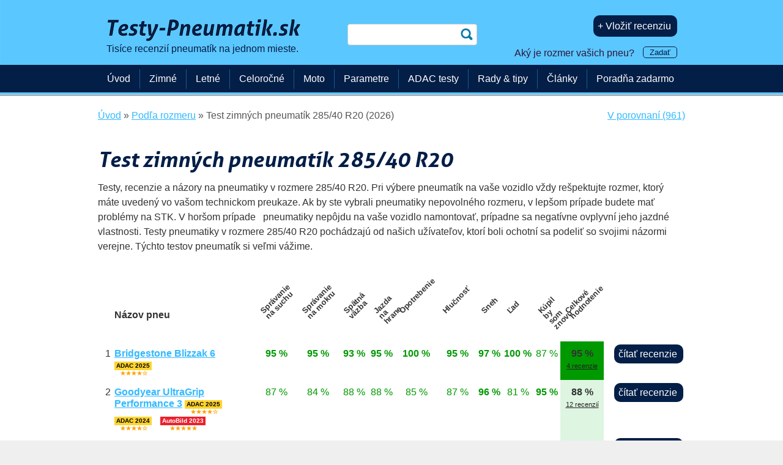

--- FILE ---
content_type: text/html; charset=UTF-8
request_url: https://www.testy-pneumatik.sk/zimne-285-40-20/
body_size: 7887
content:
<!DOCTYPE html>
<!--[if IE 8 ]><html class="ie8 no-js" lang="sk"> <![endif]-->
<!--[if IE 9 ]><html class="ie9 no-js" lang="sk"> <![endif]-->
<!--[if (gt IE 9)|!(IE)]><!-->
<html class="no-js" lang="sk"> <!--<![endif]-->
<head>
    <meta charset="utf-8">
    <title>Test zimných pneumatík 285/40 R20 (2026) | Testy-Pneumatik.sk</title>
    <meta property="og:title" content="Test zimných pneumatík 285/40 R20 (2026) | Testy-Pneumatik.sk" />
    <meta name="description" content="Test zimných pneumatík 285/40 R20: Zháňate zimné pneumatiky v rozmere 285/40 R20? Ponúkame vám testy zimných pneumatík 285/40 R20. Recenzie pneumatík 285/40 R20 prehľadne na jednom mieste, od skutočných vodičov." />
    <meta property="og:description" content="Test zimných pneumatík 285/40 R20: Zháňate zimné pneumatiky v rozmere 285/40 R20? Ponúkame vám testy zimných pneumatík 285/40 R20. Recenzie pneumatík 285/40 R20 prehľadne na jednom mieste, od skutočných vodičov." />
    <meta property="og:type" content="website" />

    <meta name="copyright" content="" />
    <meta name="referrer" content="always" />
	<meta name="author" content="Testy-Pneumatik.sk" />
    <link rel="icon" type="image/png" href="/favicon-32x32.png" />
    <meta name="HandheldFriendly" content="True" />
    <meta name="MobileOptimized" content="320" />
    <meta name="viewport" content="width=device-width, initial-scale=1.0" />
    <meta name="verification" content="a6415181566c9c21709022a50a90b76e" />
    <meta name="verification" content="18ee36e6851c2366ea40327554a78f37" />
    <meta name="majestic-site-verification" content="MJ12_37147e04-917e-4766-bbe5-caff8e2cdde7">
    <meta name="google-site-verification" content="2u1HCN7q7wxdx9A20I6t80Wr_zU1i_v5isMnE5RBSKc" />
    <link rel='alternate' hreflang='cs-CZ' href='https://www.test-pneumatik.cz/zimni-285-40-20/' />
    <link rel='alternate' hreflang='pl-PL' href='https://www.ranking-opon.eu/zimowe-285-40-20/' />
    <link rel='alternate' hreflang='hu-HU' href='https://www.gumi-teszt.eu/teli-285-40-20/' />
    <link rel='alternate' hreflang='de-DE' href='https://www.reifenerfahrungen.de/winterreifen-285-40-20/' />
    <meta name="robots" content="index,follow"/>
    <meta property='og:url' content='https://www.testy-pneumatik.sk/zimne-285-40-20/' />
    <link rel='canonical' href='https://www.testy-pneumatik.sk/zimne-285-40-20/' />
    <meta property='fb:app_id' content='894398020644535' />
    <link href="/css/css_min_generated.css?v=98" rel="stylesheet" type="text/css" />
    <link href="/css/param-filter.css" rel="stylesheet" type="text/css" />
        <style type="text/css">
            .commentdialogue {display:none;}
        </style>


          <!-- www.testy-pneumatik.sk -->

        <!-- Google tag (gtag.js) -->
        <script async src="https://www.googletagmanager.com/gtag/js?id=G-N43N39CVHR"></script>
        <script>
            window.dataLayer = window.dataLayer || [];
            function gtag(){dataLayer.push(arguments);}
            gtag('js', new Date());
            gtag('set', 'user_properties', {
                'tyre_size2': 'neznám'
            });
            gtag('config', 'G-N43N39CVHR');
            gtag('event', 'page_view', {'content_group': 'Detail rozměru'});
            
        </script>




      <!--  <script type="text/javascript">
            (function(i,s,o,g,r,a,m){i['GoogleAnalyticsObject']=r;i[r]=i[r]||function(){
                (i[r].q=i[r].q||[]).push(arguments)},i[r].l=1*new Date();a=s.createElement(o),
                m=s.getElementsByTagName(o)[0];a.async=1;a.src=g;m.parentNode.insertBefore(a,m)
            })(window,document,'script','https://www.google-analytics.com/analytics.js','ga');

            ga('create', 'UA-34349819-2', 'auto');
            ga('send', 'pageview');
        </script>
        <script type="text/javascript">
            var trackOutboundLink = function(category, action, url) {
                ga('send', 'event', category, action, url, {
                    'transport': 'beacon',
                    'hitCallback': function() { if (target.attr('target') !== '_blank') { window.location.href = url; } }
                });
            }
        </script>-->

        <!-- Google tag (gtag.js) -->
<!--        <script async src="https://www.googletagmanager.com/gtag/js?id=AW-1029887221"></script>
        <script>
            window.dataLayer = window.dataLayer || [];
            function gtag(){dataLayer.push(arguments);}
            gtag('js', new Date());

            gtag('config', 'AW-1029887221');
        </script>
-->
        
</head>
<body>

<span class='hidden'  itemscope='' itemtype='http://schema.org/WebPage'>
    <span class='hidden' itemprop='name'>Test zimných pneumatík 285/40 R20 (2026) | Testy-Pneumatik.sk</span>
    <span class='hidden' itemprop='description'>Test zimných pneumatík 285/40 R20: Zháňate zimné pneumatiky v rozmere 285/40 R20? Ponúkame vám testy zimných pneumatík 285/40 R20. Recenzie pneumatík 285/40 R20 prehľadne na jednom mieste, od skutočných vodičov.</span>
    <span class='hidden' itemprop='publisher' itemscope itemtype='http://schema.org/Organization'>
        <span class='hidden' itemprop='name'>Testy-Pneumatik.sk</span>
        <span class='hidden' itemprop='sameAs'>https://www.facebook.com/TestyPneumatikSK</span>
        <span class='hidden' itemprop='logo' itemscope itemtype='http://schema.org/ImageObject'>
            <span class='hidden' itemprop='URL'>/img/logo-testy-pneumatik-sk.png</span>
        </span>
    </span>
</span>
<span class='hidden'  itemscope='' itemtype='http://schema.org/WebSite'>
    <span class='hidden' itemprop='name'>Testy-Pneumatik.sk</span>
    <span class='hidden' itemprop='publisher' itemscope itemtype='http://schema.org/Organization'>
        <span class='hidden' itemprop='name'>Testy-Pneumatik.sk</span>
        <span class='hidden' itemprop='sameAs'>https://www.facebook.com/TestyPneumatikSK</span>
        <span class='hidden' itemprop='logo' itemscope itemtype='http://schema.org/ImageObject'>
            <span class='hidden' itemprop='URL'>/img/logo-testy-pneumatik-sk.png</span>
        </span>
    </span>
</span>
    <div id="fb-root"></div>
    <script>(function(d, s, id) {
            var js, fjs = d.getElementsByTagName(s)[0];
            if (d.getElementById(id)) return;
            js = d.createElement(s); js.id = id;
                  js.src = "//connect.facebook.net/sk_SK/sdk.js#xfbml=1&version=v2.4&appId=894398020644535";
            fjs.parentNode.insertBefore(js, fjs);
        }(document, 'script', 'facebook-jssdk'));</script>

<div id="header">
    <div class="row-main row header-height">
        <div class="grid-5">
            <div id="logo">
            <a href="/"><img fetchpriority='high' alt='Test pneumatík' src='/img/330_logo-testy-pneumatik-sk.png' /><br /><span class='claim'>Tisíce recenzií pneumatík na jednom mieste.</span></a>

            </div>

        </div>
        <div class="grid-3 posr">

            <form id='search-box' action="/vyhladavanie/" method="get">
            <p>
                <label for="q" class="sr-only">Hľadať</label>
                <input type="search" name="q" id="q" />
                <input type="submit" class='submit' value="hledat" />
            </p>
            </form>
                    </div>

        <div id="user-box" class="grid-4">
                    <p><a style='margin-left: 5px;' rel='nofollow' href='/vlozit-recenziu/' class='inline-btn'>+ Vložiť recenziu</a></p><p style='margin-bottom: 5px; margin-top: 15px;'><span id='changetext'>Aký je rozmer vašich pneu? <small><a class='small-inline-btn' id="otevrit-rozmer-box">Zadať</a></small></span>
</p>        </div>
    </div>

    <div id="menu-bar" style="min-height: 45px; background-color: #031e47;">
    </div>
</div>




<div id="main">
    <div class="row-main">
        <div id='breadcrumb'>
<div id='only-breadcrumb' itemscope itemtype='https://schema.org/BreadcrumbList'>
<div itemprop='itemListElement' itemscope itemtype='https://schema.org/ListItem'>
<a itemprop='item' href='/'><span itemprop='name'>Úvod</span></a><meta itemprop='position' content='1' /></div> » 
                        <div itemprop='itemListElement' itemscope itemtype='https://schema.org/ListItem'>
<a itemprop='item' href='/podla-rozmeru-pneumatiky/'><span itemprop='name'>Podľa rozmeru</span></a><meta itemprop='position' content='2' /></div> » 
                        <div itemprop='itemListElement' itemscope itemtype='https://schema.org/ListItem'>
<span itemprop='name'>Test zimných pneumatík 285/40 R20 (2026)</span><meta itemprop='position' content='3' /></div></div>

<div id='compare-links'><a href='/porovnanie/' rel='nofollow'>V porovnaní (961)</a></div></div>

        <div class='content'>

    <h1>Test zimných pneumatík 285/40 R20</h1>
<p>Testy, recenzie a názory na pneumatiky v rozmere 285/40 R20. Pri výbere pneumatík na vaše vozidlo vždy rešpektujte rozmer, ktorý máte uvedený vo vašom technickom preukaze. Ak by ste vybrali pneumatiky nepovolného rozmeru, v lepšom prípade budete mať problémy na STK. V horšom prípade   pneumatiky nepôjdu na vaše vozidlo namontovať, prípadne sa negatívne ovplyvní jeho jazdné vlastnosti. Testy pneumatiky v rozmere 285/40 R20 pochádzajú od našich užívateľov, ktorí boli ochotní sa podeliť so svojimi názormi verejne. Týchto testov pneumatík si veľmi vážime.</p><table class='new-table' id='Table38'>
<tr class='table-header'>
<th><span style='display: none;'>Poradie</span></th>
<th>Názov pneu</th>
<th class='c-hodnota responsive-hide-row'>Správanie na suchu</th>
<th class='c-hodnota responsive-hide-row'>Správanie na mokru</th>
<th class='c-hodnota responsive-hide-row'>Spätná väzba</th>
<th class='c-hodnota responsive-hide-row'>Jazda na hrane</th>
<th class='c-hodnota responsive-hide-row'>Opotrebenie</th>
<th class='c-hodnota responsive-hide-row'>Hlučnosť</th>
<th class='c-hodnota responsive-hide-row'>Sneh</th>
<th class='c-hodnota responsive-hide-row'>Ľad</th>
<th class='c-hodnota responsive-hide-row'>Kúpil by som znovu</th>
<th class='c-hodnota'>Celkové hodnotenie</th>
<th class='c-hodnota'></th>
</tr><tr>
<td class='right'>1</td>
<td class='left'><strong><a href='/e.php?id=81969138' target='_blank' rel='noopener nofollow' onclick='gtag("event", "aff_outbound", {"partner": "pneuboss.sk", "link_type": "Table-link", "link":"e.php?id=81969138"});'>Bridgestone Blizzak 6</a></strong>
<a href='/2025-test-zimnych-pneumatik-adac-225-40-r18/' class='ofic_radek'><div class='ofic_small_box'><div style='background-color: #ffd42e; display: block; color: #000000'><p>ADAC 2025</p></div><span class='male_hvezdicky'><span class='genericon genericon-rating-full'></span>
<span class='genericon genericon-rating-full'></span>
<span class='genericon genericon-rating-full'></span>
<span class='genericon genericon-rating-full'></span>
<span class='genericon genericon-rating-empty'></span>
</span></div></a>
</td>
<td class='color-top responsive-hide-row'>95&nbsp;%</td>
<td class='color-top responsive-hide-row'>95&nbsp;%</td>
<td class='color-top responsive-hide-row'>93&nbsp;%</td>
<td class='color-top responsive-hide-row'>95&nbsp;%</td>
<td class='color-top responsive-hide-row'>100&nbsp;%</td>
<td class='color-top responsive-hide-row'>95&nbsp;%</td>
<td class='color-top responsive-hide-row'>97&nbsp;%</td>
<td class='color-top responsive-hide-row'>100&nbsp;%</td>
<td class='color-good responsive-hide-row'>87&nbsp;%</td>
<td class='color-total-top'><strong>95&nbsp;%</strong> <br /><a class='small_link_reviews' href='/bridgestone-blizzak-6/'>4&nbsp;recenzie</a></td>
<td class='right'>&nbsp;<a class='inline-btn' title='Bridgestone Blizzak 6' style='display: inline;' href='/bridgestone-blizzak-6/'>čítať&nbsp;recenzie</a></td>
</tr>
<tr>
<td class='right'>2</td>
<td class='left'><strong><a href='/e.php?id=82115017' target='_blank' rel='noopener nofollow' onclick='gtag("event", "aff_outbound", {"partner": "spintero.sk", "link_type": "Table-link", "link":"e.php?id=82115017"});'>Goodyear UltraGrip Performance 3</a></strong>
<a href='/2025-test-zimnych-pneumatik-adac-225-40-r18/' class='ofic_radek'><div class='ofic_small_box'><div style='background-color: #ffd42e; display: block; color: #000000'><p>ADAC 2025</p></div><span class='male_hvezdicky'><span class='genericon genericon-rating-full'></span>
<span class='genericon genericon-rating-full'></span>
<span class='genericon genericon-rating-full'></span>
<span class='genericon genericon-rating-full'></span>
<span class='genericon genericon-rating-empty'></span>
</span></div></a>
<a href='/2024-test-zimnych-pneumatik-adac-205-55-r16/' class='ofic_radek'><div class='ofic_small_box'><div style='background-color: #ffd42e; display: block; color: #000000'><p>ADAC 2024</p></div><span class='male_hvezdicky'><span class='genericon genericon-rating-full'></span>
<span class='genericon genericon-rating-full'></span>
<span class='genericon genericon-rating-full'></span>
<span class='genericon genericon-rating-full'></span>
<span class='genericon genericon-rating-empty'></span>
</span></div></a>
<a href='/2023-test-zimnych-pneumatik-autobild-225-45-r18/' class='ofic_radek'><div class='ofic_small_box'><div style='background-color: #ea212d; display: block; color: #ffffff'><p>AutoBild 2023</p></div><span class='male_hvezdicky'><span class='genericon genericon-rating-full'></span>
<span class='genericon genericon-rating-full'></span>
<span class='genericon genericon-rating-full'></span>
<span class='genericon genericon-rating-full'></span>
<span class='genericon genericon-rating-full'></span>
</span></div></a>
</td>
<td class='color-good responsive-hide-row'>87&nbsp;%</td>
<td class='color-good responsive-hide-row'>84&nbsp;%</td>
<td class='color-good responsive-hide-row'>88&nbsp;%</td>
<td class='color-good responsive-hide-row'>88&nbsp;%</td>
<td class='color-good responsive-hide-row'>85&nbsp;%</td>
<td class='color-good responsive-hide-row'>87&nbsp;%</td>
<td class='color-top responsive-hide-row'>96&nbsp;%</td>
<td class='color-good responsive-hide-row'>81&nbsp;%</td>
<td class='color-top responsive-hide-row'>95&nbsp;%</td>
<td class='color-total-good'><strong>88&nbsp;%</strong> <br /><a class='small_link_reviews' href='/goodyear-ultragrip-performance-3/'>12&nbsp;recenzií</a></td>
<td class='right'>&nbsp;<a class='inline-btn' title='Goodyear UltraGrip Performance 3' style='display: inline;' href='/goodyear-ultragrip-performance-3/'>čítať&nbsp;recenzie</a></td>
</tr>
<tr>
<td class='right'>3</td>
<td class='left'><strong><a href='/e.php?id=81974857' target='_blank' rel='noopener nofollow' onclick='gtag("event", "aff_outbound", {"partner": "pneuboss.sk", "link_type": "Table-link", "link":"e.php?id=81974857"});'>Gripmax Status Pro Winter</a></strong>
</td>
<td class='color-top responsive-hide-row'>95&nbsp;%</td>
<td class='color-top responsive-hide-row'>91&nbsp;%</td>
<td class='color-top responsive-hide-row'>93&nbsp;%</td>
<td class='color-good responsive-hide-row'>89&nbsp;%</td>
<td class='color-average responsive-hide-row'>75&nbsp;%</td>
<td class='color-good responsive-hide-row'>81&nbsp;%</td>
<td class='color-good responsive-hide-row'>87&nbsp;%</td>
<td class='color-good responsive-hide-row'>86&nbsp;%</td>
<td class='color-good responsive-hide-row'>86&nbsp;%</td>
<td class='color-total-good'><strong>87&nbsp;%</strong> <br /><a class='small_link_reviews' href='/gripmax-status-pro-winter/'>10&nbsp;recenzií</a></td>
<td class='right'>&nbsp;<a class='inline-btn' title='Gripmax Status Pro Winter' style='display: inline;' href='/gripmax-status-pro-winter/'>čítať&nbsp;recenzie</a></td>
</tr>
<tr>
<td class='right'>4</td>
<td class='left'><strong><a href='/e.php?id=81140751' target='_blank' rel='noopener nofollow' onclick='gtag("event", "aff_outbound", {"partner": "prezuj.sk", "link_type": "Table-link", "link":"e.php?id=81140751"});'>Dunlop Winter Sport 5 SUV</a></strong>
<a href='/2020-test-zimnych-pneumatik-adac-235/55-r17/' class='ofic_radek'><div class='ofic_small_box'><div style='background-color: #ffd42e; display: block; color: #000000'><p>ADAC 2020</p></div><span class='male_hvezdicky'><span class='genericon genericon-rating-full'></span>
<span class='genericon genericon-rating-full'></span>
<span class='genericon genericon-rating-full'></span>
<span class='genericon genericon-rating-empty'></span>
<span class='genericon genericon-rating-empty'></span>
</span></div></a>
<a href='/2019-test-zimnych-pneumatik-autobild-215-60-r17/' class='ofic_radek'><div class='ofic_small_box'><div style='background-color: #ea212d; display: block; color: #ffffff'><p>AutoBild 2019</p></div><span class='male_hvezdicky'><span class='genericon genericon-rating-full'></span>
<span class='genericon genericon-rating-full'></span>
<span class='genericon genericon-rating-full'></span>
<span class='genericon genericon-rating-empty'></span>
<span class='genericon genericon-rating-empty'></span>
</span></div></a>
<a href='/autozeitung-test-zimnych-pneumatik-2018-235-60-r18/' class='ofic_radek'><div class='ofic_small_box'><div style='background-color: #eeeeee; display: block; color: #000000'><p>Autozeitung 2018</p></div><span class='male_hvezdicky'><span class='genericon genericon-rating-full'></span>
<span class='genericon genericon-rating-full'></span>
<span class='genericon genericon-rating-full'></span>
<span class='genericon genericon-rating-full'></span>
<span class='genericon genericon-rating-empty'></span>
</span></div></a>
</td>
<td class='color-top responsive-hide-row'>90&nbsp;%</td>
<td class='color-good responsive-hide-row'>83&nbsp;%</td>
<td class='color-average responsive-hide-row'>78&nbsp;%</td>
<td class='color-average responsive-hide-row'>80&nbsp;%</td>
<td class='color-good responsive-hide-row'>88&nbsp;%</td>
<td class='color-top responsive-hide-row'>93&nbsp;%</td>
<td class='color-top responsive-hide-row'>93&nbsp;%</td>
<td class='color-average responsive-hide-row'>80&nbsp;%</td>
<td class='color-good responsive-hide-row'>88&nbsp;%</td>
<td class='color-total-good'><strong>86&nbsp;%</strong> <br /><a class='small_link_reviews' href='/dunlop-winter-sport-5-suv-1/'>4&nbsp;recenzie</a></td>
<td class='right'>&nbsp;<a class='inline-btn' title='Dunlop Winter Sport 5 SUV' style='display: inline;' href='/dunlop-winter-sport-5-suv-1/'>čítať&nbsp;recenzie</a></td>
</tr>
<tr>
<td class='right'>5</td>
<td class='left'><strong><a href='/e.php?id=81970554' target='_blank' rel='noopener nofollow' onclick='gtag("event", "aff_outbound", {"partner": "pneuboss.sk", "link_type": "Table-link", "link":"e.php?id=81970554"});'>Michelin Pilot Alpin 5 SUV</a></strong>
<a href='/2021-test-zimnych-pneumatik-autozeitung-235/55-r18/' class='ofic_radek'><div class='ofic_small_box'><div style='background-color: #eeeeee; display: block; color: #000000'><p>Autozeitung 2021</p></div><span class='male_hvezdicky'><span class='genericon genericon-rating-full'></span>
<span class='genericon genericon-rating-full'></span>
<span class='genericon genericon-rating-full'></span>
<span class='genericon genericon-rating-full'></span>
<span class='genericon genericon-rating-full'></span>
</span></div></a>
<a href='/2021-test-zimnych-pneumatik-autobild-235/55-r18/' class='ofic_radek'><div class='ofic_small_box'><div style='background-color: #ea212d; display: block; color: #ffffff'><p>AutoBild 2021</p></div><span class='male_hvezdicky'><span class='genericon genericon-rating-full'></span>
<span class='genericon genericon-rating-full'></span>
<span class='genericon genericon-rating-full'></span>
<span class='genericon genericon-rating-full'></span>
<span class='genericon genericon-rating-full'></span>
</span></div></a>
</td>
<td class='color-top responsive-hide-row'>93&nbsp;%</td>
<td class='color-good responsive-hide-row'>88&nbsp;%</td>
<td class='color-top responsive-hide-row'>92&nbsp;%</td>
<td class='color-top responsive-hide-row'>93&nbsp;%</td>
<td class='color-good responsive-hide-row'>88&nbsp;%</td>
<td class='color-good responsive-hide-row'>85&nbsp;%</td>
<td class='color-average responsive-hide-row'>78&nbsp;%</td>
<td class='color-good responsive-hide-row'>87&nbsp;%</td>
<td class='color-average responsive-hide-row'>66&nbsp;%</td>
<td class='color-total-good'><strong>86&nbsp;%</strong> <br /><a class='small_link_reviews' href='/michelin-pilot-alpin-5-suv/'>11&nbsp;recenzií</a></td>
<td class='right'>&nbsp;<a class='inline-btn' title='Michelin Pilot Alpin 5 SUV' style='display: inline;' href='/michelin-pilot-alpin-5-suv/'>čítať&nbsp;recenzie</a></td>
</tr>
<tr>
<td class='right'>6</td>
<td class='left'><strong><a href='/e.php?id=82124075' target='_blank' rel='noopener nofollow' onclick='gtag("event", "aff_outbound", {"partner": "spintero.sk", "link_type": "Table-link", "link":"e.php?id=82124075"});'>Michelin Pilot Alpin 5</a></strong>
<a href='/2025-test-zimnych-pneumatik-adac-225-40-r18/' class='ofic_radek'><div class='ofic_small_box'><div style='background-color: #ffd42e; display: block; color: #000000'><p>ADAC 2025</p></div><span class='male_hvezdicky'><span class='genericon genericon-rating-full'></span>
<span class='genericon genericon-rating-full'></span>
<span class='genericon genericon-rating-full'></span>
<span class='genericon genericon-rating-full'></span>
<span class='genericon genericon-rating-empty'></span>
</span></div></a>
<a href='/2023-test-zimnych-pneumatik-autobild-225-45-r18/' class='ofic_radek'><div class='ofic_small_box'><div style='background-color: #ea212d; display: block; color: #ffffff'><p>AutoBild 2023</p></div><span class='male_hvezdicky'><span class='genericon genericon-rating-full'></span>
<span class='genericon genericon-rating-full'></span>
<span class='genericon genericon-rating-full'></span>
<span class='genericon genericon-rating-full'></span>
<span class='genericon genericon-rating-full'></span>
</span></div></a>
<a href='/2023-test-zimnych-pneumatik-tyre-reviews-225-45-r18/' class='ofic_radek'><div class='ofic_small_box'><div style='background-color: #0FA8E3; display: block; color: #000000'><p>Tyre Reviews 2023</p></div><span class='male_hvezdicky'><span class='genericon genericon-rating-full'></span>
<span class='genericon genericon-rating-full'></span>
<span class='genericon genericon-rating-full'></span>
<span class='genericon genericon-rating-full'></span>
<span class='genericon genericon-rating-full'></span>
</span></div></a>
</td>
<td class='color-top responsive-hide-row'>90&nbsp;%</td>
<td class='color-good responsive-hide-row'>88&nbsp;%</td>
<td class='color-good responsive-hide-row'>85&nbsp;%</td>
<td class='color-good responsive-hide-row'>87&nbsp;%</td>
<td class='color-good responsive-hide-row'>89&nbsp;%</td>
<td class='color-average responsive-hide-row'>80&nbsp;%</td>
<td class='color-good responsive-hide-row'>83&nbsp;%</td>
<td class='color-average responsive-hide-row'>75&nbsp;%</td>
<td class='color-average responsive-hide-row'>78&nbsp;%</td>
<td class='color-total-good'><strong>84&nbsp;%</strong> <br /><a class='small_link_reviews' href='/michelin-pilot-alpin-5/'>26&nbsp;recenzií</a></td>
<td class='right'>&nbsp;<a class='inline-btn' title='Michelin Pilot Alpin 5' style='display: inline;' href='/michelin-pilot-alpin-5/'>čítať&nbsp;recenzie</a></td>
</tr>
<tr>
<td class='right'>7</td>
<td class='left'><strong><a href='/e.php?id=81119645' target='_blank' rel='noopener nofollow' onclick='gtag("event", "aff_outbound", {"partner": "prezuj.sk", "link_type": "Table-link", "link":"e.php?id=81119645"});'>Continental WinterContact TS 870 P</a></strong>
<a href='/2025-test-zimnych-pneumatik-adac-225-40-r18/' class='ofic_radek'><div class='ofic_small_box'><div style='background-color: #ffd42e; display: block; color: #000000'><p>ADAC 2025</p></div><span class='male_hvezdicky'><span class='genericon genericon-rating-full'></span>
<span class='genericon genericon-rating-full'></span>
<span class='genericon genericon-rating-full'></span>
<span class='genericon genericon-rating-full'></span>
<span class='genericon genericon-rating-empty'></span>
</span></div></a>
<a href='/2023-test-zimnych-pneumatik-adac-205-60-r16/' class='ofic_radek'><div class='ofic_small_box'><div style='background-color: #ffd42e; display: block; color: #000000'><p>ADAC 2023</p></div><span class='male_hvezdicky'><span class='genericon genericon-rating-full'></span>
<span class='genericon genericon-rating-full'></span>
<span class='genericon genericon-rating-full'></span>
<span class='genericon genericon-rating-full'></span>
<span class='genericon genericon-rating-empty'></span>
</span></div></a>
<a href='/2023-test-zimnych-pneumatik-autobild-225-45-r18/' class='ofic_radek'><div class='ofic_small_box'><div style='background-color: #ea212d; display: block; color: #ffffff'><p>AutoBild 2023</p></div><span class='male_hvezdicky'><span class='genericon genericon-rating-full'></span>
<span class='genericon genericon-rating-full'></span>
<span class='genericon genericon-rating-full'></span>
<span class='genericon genericon-rating-full'></span>
<span class='genericon genericon-rating-full'></span>
</span></div></a>
</td>
<td class='color-good responsive-hide-row'>86&nbsp;%</td>
<td class='color-good responsive-hide-row'>88&nbsp;%</td>
<td class='color-average responsive-hide-row'>78&nbsp;%</td>
<td class='color-good responsive-hide-row'>85&nbsp;%</td>
<td class='color-good responsive-hide-row'>82&nbsp;%</td>
<td class='color-good responsive-hide-row'>86&nbsp;%</td>
<td class='color-good responsive-hide-row'>85&nbsp;%</td>
<td class='color-average responsive-hide-row'>78&nbsp;%</td>
<td class='color-good responsive-hide-row'>84&nbsp;%</td>
<td class='color-total-good'><strong>84&nbsp;%</strong> <br /><a class='small_link_reviews' href='/continental-wintercontact-ts-870-p/'>22&nbsp;recenzií</a></td>
<td class='right'>&nbsp;<a class='inline-btn' title='Continental WinterContact TS 870 P' style='display: inline;' href='/continental-wintercontact-ts-870-p/'>čítať&nbsp;recenzie</a></td>
</tr>
<tr>
<td class='right'>8</td>
<td class='left'><strong><a href='/e.php?id=82112418' target='_blank' rel='noopener nofollow' onclick='gtag("event", "aff_outbound", {"partner": "spintero.sk", "link_type": "Table-link", "link":"e.php?id=82112418"});'>Goodyear UltraGrip Performance</a></strong>
<a href='/2019-test-zimnych-pneumatik-autozeitung-225-55-r17/' class='ofic_radek'><div class='ofic_small_box'><div style='background-color: #eeeeee; display: block; color: #000000'><p>Autozeitung 2019</p></div><span class='male_hvezdicky'><span class='genericon genericon-rating-full'></span>
<span class='genericon genericon-rating-full'></span>
<span class='genericon genericon-rating-full'></span>
<span class='genericon genericon-rating-full'></span>
<span class='genericon genericon-rating-full'></span>
</span></div></a>
<a href='/autoexpress-test-zimnych-pneumatik-2017-225-45-r17/' class='ofic_radek'><div class='ofic_small_box'><div style='background-color: #e10a17; display: block; color: #ffffff'><p>Autoexpress 2017</p></div><span class='male_hvezdicky'><span class='genericon genericon-rating-full'></span>
<span class='genericon genericon-rating-full'></span>
<span class='genericon genericon-rating-full'></span>
<span class='genericon genericon-rating-full'></span>
<span class='genericon genericon-rating-empty'></span>
</span></div></a>
<a href='/adac-test-zimnych-pneumatik-2017-215-65-r16/' class='ofic_radek'><div class='ofic_small_box'><div style='background-color: #ffd42e; display: block; color: #000000'><p>ADAC 2017</p></div><span class='male_hvezdicky'><span class='genericon genericon-rating-full'></span>
<span class='genericon genericon-rating-full'></span>
<span class='genericon genericon-rating-full'></span>
<span class='genericon genericon-rating-empty'></span>
<span class='genericon genericon-rating-empty'></span>
</span></div></a>
</td>
<td class='color-good responsive-hide-row'>85&nbsp;%</td>
<td class='color-good responsive-hide-row'>86&nbsp;%</td>
<td class='color-good responsive-hide-row'>81&nbsp;%</td>
<td class='color-good responsive-hide-row'>82&nbsp;%</td>
<td class='color-good responsive-hide-row'>84&nbsp;%</td>
<td class='color-good responsive-hide-row'>87&nbsp;%</td>
<td class='color-good responsive-hide-row'>88&nbsp;%</td>
<td class='color-average responsive-hide-row'>71&nbsp;%</td>
<td class='color-good responsive-hide-row'>85&nbsp;%</td>
<td class='color-total-good'><strong>83&nbsp;%</strong> <br /><a class='small_link_reviews' href='/goodyear-ultragrip-performance/'>38&nbsp;recenzií</a></td>
<td class='right'>&nbsp;<a class='inline-btn' title='Goodyear UltraGrip Performance' style='display: inline;' href='/goodyear-ultragrip-performance/'>čítať&nbsp;recenzie</a></td>
</tr>
<tr>
<td class='right'>9</td>
<td class='left'><strong><a title='Test pneumatík Continental Winter Contact TS 850 P SUV' href='/continental-winter-contact-ts-850-p-suv/'>Continental Winter Contact TS 850 P SUV</a></strong>
<a href='/2021-test-zimnych-pneumatik-autozeitung-235/55-r18/' class='ofic_radek'><div class='ofic_small_box'><div style='background-color: #eeeeee; display: block; color: #000000'><p>Autozeitung 2021</p></div><span class='male_hvezdicky'><span class='genericon genericon-rating-full'></span>
<span class='genericon genericon-rating-full'></span>
<span class='genericon genericon-rating-full'></span>
<span class='genericon genericon-rating-full'></span>
<span class='genericon genericon-rating-full'></span>
</span></div></a>
<a href='/autozeitung-test-zimnych-pneumatik-2018-235-60-r18/' class='ofic_radek'><div class='ofic_small_box'><div style='background-color: #eeeeee; display: block; color: #000000'><p>Autozeitung 2018</p></div><span class='male_hvezdicky'><span class='genericon genericon-rating-full'></span>
<span class='genericon genericon-rating-full'></span>
<span class='genericon genericon-rating-full'></span>
<span class='genericon genericon-rating-full'></span>
<span class='genericon genericon-rating-empty'></span>
</span></div></a>
<a href='/adac-test-zimnych-pneumatik-2017-215-65-r16/' class='ofic_radek'><div class='ofic_small_box'><div style='background-color: #ffd42e; display: block; color: #000000'><p>ADAC 2017</p></div><span class='male_hvezdicky'><span class='genericon genericon-rating-full'></span>
<span class='genericon genericon-rating-full'></span>
<span class='genericon genericon-rating-full'></span>
<span class='genericon genericon-rating-empty'></span>
<span class='genericon genericon-rating-empty'></span>
</span></div></a>
</td>
<td class='color-good responsive-hide-row'>88&nbsp;%</td>
<td class='color-good responsive-hide-row'>81&nbsp;%</td>
<td class='color-good responsive-hide-row'>87&nbsp;%</td>
<td class='color-good responsive-hide-row'>81&nbsp;%</td>
<td class='color-good responsive-hide-row'>89&nbsp;%</td>
<td class='color-top responsive-hide-row'>90&nbsp;%</td>
<td class='color-average responsive-hide-row'>72&nbsp;%</td>
<td class='color-average responsive-hide-row'>74&nbsp;%</td>
<td class='color-good responsive-hide-row'>86&nbsp;%</td>
<td class='color-total-good'><strong>83&nbsp;%</strong> <br /><a class='small_link_reviews' href='/continental-winter-contact-ts-850-p-suv/'>9&nbsp;recenzií</a></td>
<td class='right'>&nbsp;<a class='inline-btn' title='Continental Winter Contact TS 850 P SUV' style='display: inline;' href='/continental-winter-contact-ts-850-p-suv/'>čítať&nbsp;recenzie</a></td>
</tr>
<tr>
<td class='right'>10</td>
<td class='left'><strong><a href='/e.php?id=81748188' target='_blank' rel='noopener nofollow' onclick='gtag("event", "aff_outbound", {"partner": "prezuj.sk", "link_type": "Table-link", "link":"e.php?id=81748188"});'>Yokohama BluEarth Winter V906</a></strong>
<a href='/2023-test-zimnych-pneumatik-adac-225-45-r17/' class='ofic_radek'><div class='ofic_small_box'><div style='background-color: #ffd42e; display: block; color: #000000'><p>ADAC 2023</p></div><span class='male_hvezdicky'><span class='genericon genericon-rating-full'></span>
<span class='genericon genericon-rating-full'></span>
<span class='genericon genericon-rating-full'></span>
<span class='genericon genericon-rating-empty'></span>
<span class='genericon genericon-rating-empty'></span>
</span></div></a>
<a href='/2022-test-zimnych-pneumatik-adac-215-60-r16/' class='ofic_radek'><div class='ofic_small_box'><div style='background-color: #ffd42e; display: block; color: #000000'><p>ADAC 2022</p></div><span class='male_hvezdicky'><span class='genericon genericon-rating-full'></span>
<span class='genericon genericon-rating-full'></span>
<span class='genericon genericon-rating-full'></span>
<span class='genericon genericon-rating-empty'></span>
<span class='genericon genericon-rating-empty'></span>
</span></div></a>
<a href='/2021-test-zimnych-pneumatik-autobild-205/55-r16/' class='ofic_radek'><div class='ofic_small_box'><div style='background-color: #ea212d; display: block; color: #ffffff'><p>AutoBild 2021</p></div><span class='male_hvezdicky'><span class='genericon genericon-rating-full'></span>
<span class='genericon genericon-rating-full'></span>
<span class='genericon genericon-rating-full'></span>
<span class='genericon genericon-rating-empty'></span>
<span class='genericon genericon-rating-empty'></span>
</span></div></a>
</td>
<td class='color-good responsive-hide-row'>87&nbsp;%</td>
<td class='color-average responsive-hide-row'>80&nbsp;%</td>
<td class='color-good responsive-hide-row'>83&nbsp;%</td>
<td class='color-average responsive-hide-row'>77&nbsp;%</td>
<td class='color-poor responsive-hide-row'>60&nbsp;%</td>
<td class='color-average responsive-hide-row'>67&nbsp;%</td>
<td class='color-average responsive-hide-row'>73&nbsp;%</td>
<td class='color-average responsive-hide-row'>80&nbsp;%</td>
<td class='color-good responsive-hide-row'>83&nbsp;%</td>
<td class='color-total-average'><strong>77&nbsp;%</strong> <br /><a class='small_link_reviews' href='/yokohama-bluearth-winter-v906-4/'>3&nbsp;recenzie</a></td>
<td class='right'>&nbsp;<a class='inline-btn' title='Yokohama BluEarth Winter V906' style='display: inline;' href='/yokohama-bluearth-winter-v906-4/'>čítať&nbsp;recenzie</a></td>
</tr>
<tr>
<td class='right'>11</td>
<td class='left'><strong><a href='/e.php?id=81122392' target='_blank' rel='noopener nofollow' onclick='gtag("event", "aff_outbound", {"partner": "prezuj.sk", "link_type": "Table-link", "link":"e.php?id=81122392"});'>Pirelli P Zero Winter</a></strong>
</td>
<td class='color-average responsive-hide-row'>74&nbsp;%</td>
<td class='color-average responsive-hide-row'>79&nbsp;%</td>
<td class='color-average responsive-hide-row'>71&nbsp;%</td>
<td class='color-average responsive-hide-row'>73&nbsp;%</td>
<td class='color-average responsive-hide-row'>74&nbsp;%</td>
<td class='color-good responsive-hide-row'>81&nbsp;%</td>
<td class='color-good responsive-hide-row'>85&nbsp;%</td>
<td class='color-average responsive-hide-row'>78&nbsp;%</td>
<td class='color-average responsive-hide-row'>70&nbsp;%</td>
<td class='color-total-average'><strong>76&nbsp;%</strong> <br /><a class='small_link_reviews' href='/pirelli-p-zero-winter/'>8&nbsp;recenzií</a></td>
<td class='right'>&nbsp;<a class='inline-btn' title='Pirelli P Zero Winter' style='display: inline;' href='/pirelli-p-zero-winter/'>čítať&nbsp;recenzie</a></td>
</tr>
<tr>
<td class='right'>12</td>
<td class='left'><strong><a href='/e.php?id=81141103' target='_blank' rel='noopener nofollow' onclick='gtag("event", "aff_outbound", {"partner": "prezuj.sk", "link_type": "Table-link", "link":"e.php?id=81141103"});'>Nexen Winguard Sport</a></strong>
<a href='/autoklub-cr-test-zimnych-pneumatik-2015-185-60-r15-t/' class='ofic_radek'><div class='ofic_small_box'><div style='background-color: #e41f13; display: block; color: #ffffff'><p>Autoklub ČR 2015</p></div><span class='male_hvezdicky'><span class='genericon genericon-rating-full'></span>
<span class='genericon genericon-rating-full'></span>
<span class='genericon genericon-rating-empty'></span>
<span class='genericon genericon-rating-empty'></span>
<span class='genericon genericon-rating-empty'></span>
</span></div></a>
</td>
<td class='color-average responsive-hide-row'>79&nbsp;%</td>
<td class='color-average responsive-hide-row'>78&nbsp;%</td>
<td class='color-average responsive-hide-row'>77&nbsp;%</td>
<td class='color-average responsive-hide-row'>71&nbsp;%</td>
<td class='color-good responsive-hide-row'>83&nbsp;%</td>
<td class='color-good responsive-hide-row'>81&nbsp;%</td>
<td class='color-average responsive-hide-row'>70&nbsp;%</td>
<td class='color-poor responsive-hide-row'>50&nbsp;%</td>
<td class='color-average responsive-hide-row'>80&nbsp;%</td>
<td class='color-total-average'><strong>74&nbsp;%</strong> <br /><a class='small_link_reviews' href='/nexen-winguard-sport/'>18&nbsp;recenzií</a></td>
<td class='right'>&nbsp;<a class='inline-btn' title='Nexen Winguard Sport' style='display: inline;' href='/nexen-winguard-sport/'>čítať&nbsp;recenzie</a></td>
</tr>
<tr>
<td class='right'>13</td>
<td class='left'><strong><a title='Test pneumatík Bridgestone Blizzak LM005' href='/bridgestone-blizzak-lm005/'>Bridgestone Blizzak LM005</a></strong>
<a href='/2023-test-zimnych-pneumatik-adac-205-60-r16/' class='ofic_radek'><div class='ofic_small_box'><div style='background-color: #ffd42e; display: block; color: #000000'><p>ADAC 2023</p></div><span class='male_hvezdicky'><span class='genericon genericon-rating-full'></span>
<span class='genericon genericon-rating-full'></span>
<span class='genericon genericon-rating-full'></span>
<span class='genericon genericon-rating-full'></span>
<span class='genericon genericon-rating-empty'></span>
</span></div></a>
<a href='/2023-test-zimnych-pneumatik-adac-225-45-r17/' class='ofic_radek'><div class='ofic_small_box'><div style='background-color: #ffd42e; display: block; color: #000000'><p>ADAC 2023</p></div><span class='male_hvezdicky'><span class='genericon genericon-rating-full'></span>
<span class='genericon genericon-rating-full'></span>
<span class='genericon genericon-rating-full'></span>
<span class='genericon genericon-rating-empty'></span>
<span class='genericon genericon-rating-empty'></span>
</span></div></a>
<a href='/2023-test-zimnych-pneumatik-autobild-225-45-r18/' class='ofic_radek'><div class='ofic_small_box'><div style='background-color: #ea212d; display: block; color: #ffffff'><p>AutoBild 2023</p></div><span class='male_hvezdicky'><span class='genericon genericon-rating-full'></span>
<span class='genericon genericon-rating-full'></span>
<span class='genericon genericon-rating-full'></span>
<span class='genericon genericon-rating-empty'></span>
<span class='genericon genericon-rating-empty'></span>
</span></div></a>
</td>
<td class='color-average responsive-hide-row'>78&nbsp;%</td>
<td class='color-good responsive-hide-row'>84&nbsp;%</td>
<td class='color-average responsive-hide-row'>76&nbsp;%</td>
<td class='color-average responsive-hide-row'>75&nbsp;%</td>
<td class='color-poor responsive-hide-row'>56&nbsp;%</td>
<td class='color-average responsive-hide-row'>73&nbsp;%</td>
<td class='color-average responsive-hide-row'>72&nbsp;%</td>
<td class='color-average responsive-hide-row'>62&nbsp;%</td>
<td class='color-poor responsive-hide-row'>57&nbsp;%</td>
<td class='color-total-average'><strong>70&nbsp;%</strong> <br /><a class='small_link_reviews' href='/bridgestone-blizzak-lm005/'>108&nbsp;recenzií</a></td>
<td class='right'>&nbsp;<a class='inline-btn' title='Bridgestone Blizzak LM005' style='display: inline;' href='/bridgestone-blizzak-lm005/'>čítať&nbsp;recenzie</a></td>
</tr>
</table>
<div class='center'><br /><br /><a class='big-inline-btn' href='/p/rozmer_285-40-20/'>Zoznamy pneumatík s rozmermi 285/40 R20</a></div>

</div>

    </div>

</div>

<div id='main-menu2'>
    <label for='show-menu' class='show-menu'>Menu</label>
    <input type='checkbox' id='show-menu' >
    <ul id='menuxx'>
        <li><a href='/'>Úvod</a></li>
        <li>
            <a href='/zimne/'>Zimné</a>
        </li>
        <li>
            <a href='/letne/'>Letné</a>
        </li>
        <li>
            <a href='/celorocne/'>Celoročné</a>
        </li>
        <li>
            <a href='/moto/'>Moto</a>
        </li>
        <li>
            <a href='/p/'>Parametre</a>
        </li>
        <li>
            <a href='/adac-testy/'>ADAC testy</a>
        </li>
        <li>
            <a href='/rady-tipy/'>Rady &amp; tipy</a>
        </li>
        <li>
            <a href='/clanky/'>Články</a>
        </li>
        <li>
            <a href='/poradna/'>Poradňa zadarmo</a>
        </li>
    </ul>
</div>



    <div id="footer">
        <div class="row-main">
            

            <div class="grid-12" style="text-align: left;">
                <div id='menu-footer'>
<div class='grid-4'>
<ul class='no-style'>
<li><a href='/podla-vyrobcu/'>Podľa výrobcu</a></li>
<li><a href='/podla-vozidla/'>Podľa vozidla</a></li>
<li><a href='/podla-rozmeru-pneumatiky/'>Podľa rozmeru</a></li>
<li><a href='/zimnych-2026/'>Test zimných pneumatík 2026</a></li>
<li><a href='/letnych-2026/'>Test letných pneumatík 2026</a></li>
<li><a href='/celorocnych-2026/'>Test celoročných pneumatík 2026</a></li>
</ul>
</div>
<div class='grid-4'>
<ul class='no-style'>
<li><a href='/partneri/'>Partneri</a></li>
<li><a href='/spolupraca/'>Pridať obchod / Spolupráca</a></li>
<li><a href='/nahlasit-chybu/'>Nahlásiť chybu</a></li>
<li><a href='/cookies/'>Zásady používania cookies</a></li>
</ul>
</div>
<div class='grid-3'>
<ul class='no-style'>
<li><a href='/o-webe/'>O webe</a></li>
<li><a href='/prevadzkovatel/'>Prevádzkovateľ</a></li>
<li><a href='https://www.facebook.com/TestyPneumatikSK'>Facebook</a></li>
<li><a rel='alternate' hreflang='cs' href='https://www.test-pneumatik.cz/zimni-285-40-20/'>CZ</a></li>
<li><a rel='alternate' hreflang='pl' href='https://www.ranking-opon.eu/zimowe-285-40-20/'>PL</a></li>
<li><a rel='alternate' hreflang='hu' href='https://www.gumi-teszt.eu/teli-285-40-20/'>HU</a></li>
<li><a rel='alternate' hreflang='de' href='https://www.reifenerfahrungen.de/winterreifen-285-40-20/'>DE</a></li>
</ul>
</div>
</div>
<div class='break'></div>            </div>

        </div>
    </div>


<script type="text/javascript">gtag('event', 'user_properties', {
        'tyre_size': 'neznám'
        });</script>
<div style="display:none">
            <a rel='nofollow' href="https://www.toplist.sk/" target="_top"><img
                src="https://toplist.sk/count.asp?id=1251579" alt="TOPlist" /></a>
    <a rel='nofollow' href="https://www.toplist.cz/" target="_top"><img src="https://toplist.cz/count.asp?id=1549015" alt="TOPlist" /></a>

</div>

<!--   <script src="http://c1.navrcholu.cz/code?site=141156;t=lb14" type="text/javascript"></script><noscript><div><a href="http://navrcholu.cz/"><img src="http://c1.navrcholu.cz/hit?site=141156;t=lb14;ref=;jss=0" width="14" height="14" alt="NAVRCHOLU.cz" style="border:none" /></a></div></noscript> -->

<!-- Kód Sklik pro retargeting -->
<script type="text/javascript">
    /* <![CDATA[ */
    var seznam_retargeting_id = 17334;
    /* ]]> */
</script>
<script type="text/javascript" defer src="//c.imedia.cz/js/retargeting.js"></script>

<!--   <script src="http://c.pocitadlo.sk/?cid=4a051da6455f5ef" type="text/javascript"></script><noscript><div><a rel="nofollow" href="http://www.pocitadlo.sk/"><img src="http://c1.pocitadlo.sk/?cid=4a051da6455f5ef" alt="Pocitadlo.sk" style="border:none"/></a></div></noscript> -->



<!-- Contact Form -->

<div id="contactdiv">
    <div class="sede-pozadi"></div>
    <form method="post" action="./?zmenit-rozmer=1" id="popupcontent">

        <img src="/img/bullet-cross.png" class="img" alt='Zavrieť' id="cancel"/>
        <h3>Zadajte rozmer vašich pneu</h3>

        <big><strong>Najčastejšie:</strong></big>
                <a rel='nofollow' href='./?zmenit-rozmer=1&amp;rozmer=21&amp;user_id=0&amp;uri=zimne-285-40-20'>205 55 R16</a>, <a rel='nofollow' href='./?zmenit-rozmer=1&amp;rozmer=82&amp;user_id=0&amp;uri=zimne-285-40-20'>195 65 R15</a>, <a rel='nofollow' href='./?zmenit-rozmer=1&amp;rozmer=22&amp;user_id=0&amp;uri=zimne-285-40-20'>195 60 R15</a>, <a rel='nofollow' href='./?zmenit-rozmer=1&amp;rozmer=9&amp;user_id=0&amp;uri=zimne-285-40-20'>225 45 R17</a><br /><br />

        <select name="sirka" size="1" id="popsirka" class="uzky" onchange="javascript:popzjistitprofil(this.value);">
            <option value="9999">&nbsp;</option>
<option value="0">0</option>
<option value="1">1</option>
<option value="2">2</option>
<option value="3">3</option>
<option value="4">4</option>
<option value="5">5</option>
<option value="6">6</option>
<option value="7">7</option>
<option value="8">8</option>
<option value="9">9</option>
<option value="10">10</option>
<option value="11">11</option>
<option value="12">12</option>
<option value="13">13</option>
<option value="16">16</option>
<option value="19">19</option>
<option value="20">20</option>
<option value="21">21</option>
<option value="25">25</option>
<option value="26">26</option>
<option value="31">31</option>
<option value="33">33</option>
<option value="35">35</option>
<option value="50">50</option>
<option value="70">70</option>
<option value="75">75</option>
<option value="80">80</option>
<option value="85">85</option>
<option value="90">90</option>
<option value="95">95</option>
<option value="100">100</option>
<option value="110">110</option>
<option value="115">115</option>
<option value="120">120</option>
<option value="125">125</option>
<option value="130">130</option>
<option value="135">135</option>
<option value="140">140</option>
<option value="145">145</option>
<option value="150">150</option>
<option value="155">155</option>
<option value="160">160</option>
<option value="162">162</option>
<option value="165">165</option>
<option value="170">170</option>
<option value="175">175</option>
<option value="180">180</option>
<option value="185">185</option>
<option value="190">190</option>
<option value="195">195</option>
<option value="200">200</option>
<option value="205">205</option>
<option value="210">210</option>
<option value="215">215</option>
<option value="220">220</option>
<option value="225">225</option>
<option value="230">230</option>
<option value="235">235</option>
<option value="240">240</option>
<option value="245">245</option>
<option value="250">250</option>
<option value="254">254</option>
<option value="255">255</option>
<option value="260">260</option>
<option value="265">265</option>
<option value="270">270</option>
<option value="275">275</option>
<option value="280">280</option>
<option value="285">285</option>
<option value="295">295</option>
<option value="300">300</option>
<option value="305">305</option>
<option value="315">315</option>
<option value="320">320</option>
<option value="325">325</option>
<option value="330">330</option>
<option value="335">335</option>
<option value="345">345</option>
<option value="355">355</option>
<option value="365">365</option>
<option value="380">380</option>
<option value="385">385</option>
<option value="395">395</option>
<option value="405">405</option>
<option value="420">420</option>
<option value="425">425</option>
<option value="435">435</option>
<option value="440">440</option>
<option value="445">445</option>
<option value="455">455</option>
<option value="460">460</option>
<option value="480">480</option>
<option value="500">500</option>
<option value="520">520</option>
<option value="540">540</option>
<option value="560">560</option>
<option value="580">580</option>
<option value="600">600</option>
<option value="640">640</option>
<option value="650">650</option>
<option value="710">710</option>
<option value="750">750</option>
<option value="950">950</option>
        </select>
        /
        <select name="profil" id="popprofil" size="1" class="uzky" onchange="javascript:popzjistitprumer(sirka.value, this.value)">
            <option value="9999">&nbsp;</option>
        </select>
        R
        <select name="prumer" id="popprumer" size="1" class="uzky">
            <option value="9999">&nbsp;</option>
        </select>

        <br />
        <br />

        <input class="btn-small" type="submit" id="send" onclick='ChangeText()' value="Uložiť"/>
        <br />
        <br />

    </form>
</div>
<script type="text/javascript" src="/js/js_min_generated.js?v=7" defer></script>
<script type="text/javascript" src="/js/js_loader.php?user_id=0&amp;v=11" defer></script>

<script type="text/javascript">  /*tooltip */
    $(function() {
        $( ".podezrela-ico" ).tooltip();
    });
</script>

<!--Rozbalování parametrického filtru-->
<script>
    $( "#toogle" ).click(function() {
        $( ".param-hiding" ).slideToggle('fast');
    })
</script>


<!-- <p id='nacitani-trvalo'>0.4221</p> -->


    <!-- Kód Google značky pro remarketing -->
    <script type="text/javascript">
        /* <![CDATA[ */
        var google_conversion_id = 1029887221;
        var google_custom_params = window.google_tag_params;
        var google_remarketing_only = true;
        /* ]]> */
    </script>
    <script type="text/javascript" src="//www.googleadservices.com/pagead/conversion.js">
    </script>
    <noscript>
        <div style="display:inline;">
            <img height="1" width="1" style="border-style:none;" alt="" src="//googleads.g.doubleclick.net/pagead/viewthroughconversion/1029887221/?value=0&amp;guid=ON&amp;script=0"/>
        </div>
    </noscript>

</body>
</html>
